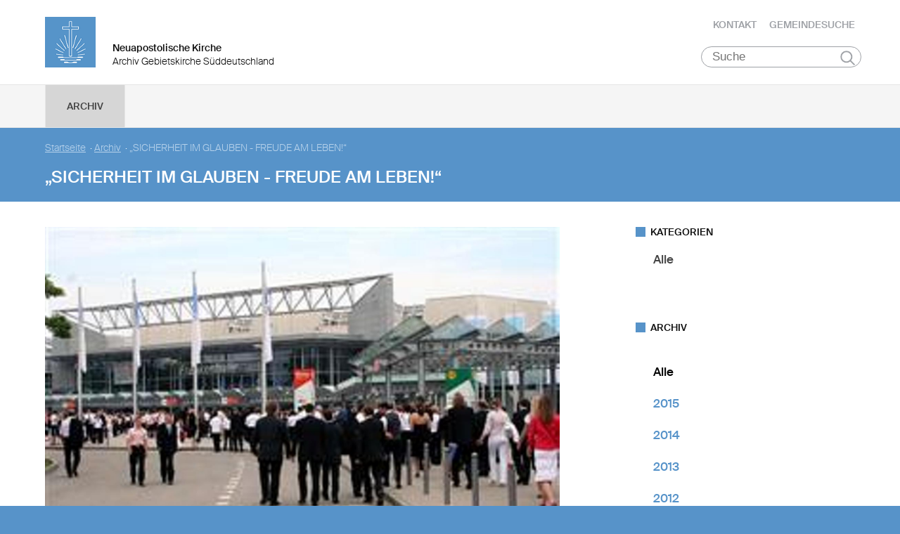

--- FILE ---
content_type: text/html; charset=UTF-8
request_url: https://archiv.nak-sued.de/db/100345/Archiv/%22http:/archiv.nak-sued.de/rueckblick/ereignisseberichte/gebietskirche/berichte-de-sued/2006/jugendtag-nuernberg/%22http:/archiv.nak-sued.de/rueckblick/ereignisseberichte/gebietskirche/berichte-de-sued/2006/jugendtag-nuernberg/bildergalerie%22
body_size: 35233
content:
<!DOCTYPE html>

<html lang="de">
<head>

        <meta charset="utf-8">
        <meta http-equiv="Accept-CH" content="DPR, Width, Viewport-Width, Downlink">

        <title>„SICHERHEIT  IM  GLAUBEN  -  FREUDE  AM  LEBEN!“ - Neuapostolische Kirche Archiv Gebietskirche Süddeutschland </title>
        <meta name="description" content="(25.06.2006) Unter diesem Motto stand der Jugendtag am Sonntag, 25. Juni 2006, in Nürnberg.

">
        <meta name="author" content="Archiv der Neuapostolische Kirche Gebietskirche Süddeutschland">
         <meta name="viewport" content="width=device-width, minimum-scale=1.0, initial-scale=1.0, user-scalable=yes">
        <link rel="icon" type="image/x-icon" href="/static/themes/nak_sued/fav/favicon.icon" />
        <link rel="shortcut icon" href="/static/themes/nak_sued/fav/favicon.ico" />
        
        <link rel="icon" type="image/png" href="/static/themes/nak_sued/fav/favicon-192x192.png" sizes="192x192" />
        <link rel="icon" type="image/png" href="/static/themes/nak_sued/fav/favicon-160x160.png" sizes="160x160" />
        <link rel="icon" type="image/png" href="/static/themes/nak_sued/fav/favicon-96x96.png" sizes="96x96" />
        <link rel="icon" type="image/png" href="/static/themes/nak_sued/fav/favicon-16x16.png" sizes="16x16" />
        <link rel="icon" type="image/png" href="/static/themes/nak_sued/fav/favicon-32x32.png" sizes="32x32" />
        <meta name="msapplication-TileColor" content="#5a99cf" />
        <meta name="msapplication-TileImage" content="/static/themes/nak_sued/fav/mstile-144x144.png" />
        <meta name="msapplication-config" content="/static/themes/nak_sued/fav/browserconfig.xml" />
        <link rel="canonical" href="https://archiv.nak-sued.de/db/100345/Archiv/SICHERHEIT-IM-GLAUBEN-FREUDE-AM-LEBEN" />


        
           
        <meta property="og:title" content="„SICHERHEIT  IM  GLAUBEN  -  FREUDE  AM  LEBEN!“" />
        <meta property="og:url" content="https://archiv.nak-sued.de/db/100345/Archiv/SICHERHEIT-IM-GLAUBEN-FREUDE-AM-LEBEN" />
        <meta property="og:locale" content="de_DE" />
        <meta property="og:image" content="https://archiv.nak-sued.de" />
        <meta property="og:description" content="(25.06.2006) Unter diesem Motto stand der Jugendtag am Sonntag, 25. Juni 2006, in Nürnberg." /> 
        <meta property="og:sitename" content="Neuapostolische Kirche im Archiv der Gebietskirche Süddeutschland" /> 
    
        
            <meta property="og:type" content="article" /> 
        
    
        <meta name="viewport" content="width=device-width, initial-scale=1, maximum-scale=10, user-scalable=yes">
        <link rel="stylesheet" type="text/css" href="/static/themes/nak_sued/bower_components/slick-carousel/slick/slick.css"/>
        <link rel="stylesheet" href="/static/themes/nak_sued/stylesheets/unsemantic-grid-responsive-tablet.css" />        
     
   
        <link rel="stylesheet" href="/static/themes/nak_sued/_theme_elements_130.css?cache=1711445154" />
        <link rel="stylesheet" href="/static/themes/nak_sued/styles/unsemantic.css?2016103101" />
        <link rel="stylesheet" href="/static/themes/nak_sued/styles/style.css?2018022201" />
        <link rel="stylesheet" href="/static/themes/nak_sued/styles/print.css?2016103101" />
        <link rel="stylesheet" href="/static/themes/nak_sued/bower_components/jsonlylightbox/css/lightbox.min.css">
        <link rel="stylesheet" href="/static/themes/nak_sued/styles/lightbox.css?2016110801">  
    
        
    
            <script defer src="/static/themes/nak_sued/bower_components/webcomponentsjs/webcomponents-lite.js"></script>
            <link rel="import" href="/static/themes/nak_sued/bower_components/flip-countdown/flip-countdown.html">
    
       
    <link rel="import" href="/static/themes/nak_sued/bower_components/google-map/google-map.html">
    <link rel="import" href="/static/themes/nak_sued/bower_components/google-map/google-map-marker.html">
    <link rel="import" href="/static/themes/nak_sued/bower_components/google-map/google-map-poly.html">
    <link rel="import" href="/static/themes/nak_sued/bower_components/google-map/google-map-directions.html">

        
      
    
    
         




        <script src="/static/themes/nak_sued/javascript/audio.min.js"></script>
  		<script type="text/javascript">
            
            <!-- 
                
                audiojs.events.ready(function() {
                    var as = audiojs.createAll();
                });
  		    
            -->
        
        </script>    

</head>
<body data-buuild-kind="" data-buuild-plugin-zone="true" data-buuild-plugin="Designer" data-buuild-pageload="/admin/130/page/100345/2/pageload">
        
<div class="container">
    <script>    
    function toggle_button(id) {
       var e = document.getElementById(id);
       var index; 
       var x = document.getElementsByClassName("open");
       for (index = 0; index < x.length; ++index) {
           if (x[index] != e){
              menuCleaner(x[index]);
           }
       }
       var y = document.getElementsByClassName("toggle");
       for (index = 0; index < y.length; ++index) {
           mobileMenuCleaner(y[index]);
       }
       e.classList.toggle('open');       
    }
</script>

<div class="wrapper-header grid-container .print-grid-100">
       <header class="grid-100 tablet-grid-100 mobile-grid-100 .print-grid-100">
            
           
           <div id="logo" class="grid-50 tablet-grid-50 mobile-grid-100">
                
               
               <a href="/" title="Zur Startseite">
               
              
                <img id="picture_mark" src="/static/themes/nak_sued/images/nak-logo.png" alt="NAK Bildmarke"/>  
              
               </a>
               
               <h1 class="headline">Neuapostolische Kirche</h1>
               <h2 class="sub-headline">Archiv Gebietskirche Süddeutschland</h2>
                            
            </div>

           <div id="top-nav" class="hide-on-print">
             <ul>
              
               
              
              
    	        <li class="nav"><a href="/kontakt" >Kontakt</a></li>
              
    	        <li class="nav"><a href="/gemeindesuche" >Gemeindesuche</a></li>
              
     
              
                 
                 
            </ul>
                                
              <button class="hamburger" onclick="toggle_button('mobile_menu')" aria-label="Haputmenü">
                <span></span>
                <span></span>
                <span></span>
              </button> 
          
           </div>
           
         <div class="hide-on-print" role="search">
<form class="search " action="/suche">
    <input type="search" name="query" placeholder="Suche" aria-label="Suche"/>
    <button type="submit">Suchen</button>
</form>
</div>

       </header>

</div>
<script type="text/javascript">
    

   function toggleClass(ele, class1) {
      var classes = ele.className;
      var regex = new RegExp('\\b' + class1 + '\\b');
      var hasOne = classes.match(regex);
      class1 = class1.replace(/\s+/g, '');
      if (hasOne)
        ele.className = classes.replace(regex, '');
      else
        ele.className = classes + ' ' + class1;
    }
       
    function removeClass(ele, class1) {
        var classes = ele.className;
        var regex = new RegExp('\\b' + class1 + '\\b');
        class1 = class1.replace(/\s+/g, '');
        ele.className = classes.replace(regex, '');
    }
    
   function closeAllMenus(){
       var currentOpenSubMenus = document.getElementsByClassName("open");
        for (index = 0; index < currentOpenSubMenus.length; ++index) {
              menuCleaner(currentOpenSubMenus[index]);
      }
   }
    
   function menuCleaner(arrayElement){        
           removeClass(arrayElement,"open");
           removeClass(arrayElement, "active_sub");
    }
        
    function toggle_ul(Id) {
       
       var  mainMenuItemId = "main_" + Id;
        
       var subMenuDiv = document.getElementById(Id);
       var mainMenuLi = document.getElementById(mainMenuItemId);       
       
       var index; 
       var currentOpenSubMenus = document.getElementsByClassName("open");
       for (index = 0; index < currentOpenSubMenus.length; ++index) {
           if (currentOpenSubMenus[index] != subMenuDiv){
              menuCleaner(currentOpenSubMenus[index]);
           }
       }
       var currentActiveItem = document.getElementsByClassName("active_sub");
       for (index = 0; index < currentActiveItem.length; ++index) {
           if (currentActiveItem[index] != mainMenuLi){
              menuCleaner(currentActiveItem[index]);
           }
       }
       toggleClass(subMenuDiv,'open');  
       toggleClass(mainMenuLi,'active_sub');         
    }

    function mobileMenuCleaner(arrayElement){        
           removeClass(arrayElement,"toggle");
    }
    
    function toggle_mobile(mid) {
       var subMenuUl = document.getElementById(mid);
       var index; 
       var currentOpenSubMenus = document.getElementsByClassName("toggle");
       for (index = 0; index < currentOpenSubMenus.length; ++index) {
           if (currentOpenSubMenus[index] != subMenuUl){
              mobileMenuCleaner(currentOpenSubMenus[index]);
           }
       }
       toggleClass(subMenuUl,"toggle");
    }
       
       
 
</script>




<!--<div id="mobile_menu" class="hide-on-desktop hide-on-tablet">-->
<div id="mobile_menu" class="hide-on-print">
 <div class="grid-container menu_wrapper">
  <nav class="grid-100 tablet-grid-100 mobile-grid-100">
   <ul>
       
       <li>
           <div class="hide-on-print" role="search">
<form class="search " action="/suche">
    <input type="search" name="query" placeholder="Suche" aria-label="Suche"/>
    <button type="submit">Suchen</button>
</form>
</div>
       </li>
        
        
	
                  
                    <li class="active">
                        <a href="/archiv">Archiv</a>
                    </li> 
                

                <li class="sub_mobile">                    
                    <div class="mobile_submenu">
                        <div class="submenu_wrapper grid-container">
                            <ul class="grid-75 tablet-grid-100 mobil-grid-100" id="mobile_88304">           
                                
                            </ul>
                        </div>
                    </div>     
                </li>          

        
       
   </ul>  
  </nav>
 </div>    
</div>


<!--<div id="menu" class="hide-on-mobile hide-on-print">-->
<div id="menu" class="hide-on-print">
 <div class="grid-container">
  <nav class="grid-100 tablet-grid-100 mobile-grid-100">
   <ul>    
   
                  
        
    
      
                  
                    <li id="main_desktop_964037" class="active">
                        <a href="/archiv">Archiv</a>
                    </li>
                

        
   </ul>   
  </nav>       
 </div>    
</div>


<div id="submenu" class="hide-on-mobile hide-on-print">
 <div class="submenu_wrapper grid-container">
        
    
     
                <div class="grid-parent" id="desktop_964037">
                    <ul>
                          
                         

                        <li class="closebutton">
                            <div class="grid-100 tablet-grid-100 hide-on-mobile button_close">
                            
    <button onclick="closeAllMenus()" type="button" class="submenu_close_button hide-on-print">
        schließen
    </button>

        
                            </div>
                        </li>
                    </ul> 
                </div>  
        
        
 </div>
</div>

<!-- Hauptinhalte C --> 

<div data-buuild-dropzone="sidecontent" data-buuild-zone="content" class="minh">
	<div class="wrapper-teaser .print-grid-100">
    <div class="grid-container .print-grid-100">
        <div class="wrapper-teaser-inner .print-grid-100">
            
    
        
    
    <ul class="breadcrumbs hide-on-print">
        
            
            <li><a href="/">Startseite</a>&nbsp; · </li> 
        
        
            <li><a href="/archiv">Archiv</a>&nbsp; · </li>
        
        <li><strong>„SICHERHEIT  IM  GLAUBEN  -  FREUDE  AM  LEBEN!“</strong></li>
    </ul>
    <h2>„SICHERHEIT  IM  GLAUBEN  -  FREUDE  AM  LEBEN!“</h2>

            
        </div>
    </div>
</div>

</div>
  
  
  
<div class="minh grid-container">
  
  <div data-buuild-dropzone="firstcolumn" class="grid-65 tablet-grid-65  print-grid-100 suffix-5 first_column">
    <!-- Hauptinhalte A --> 
<div data-buuild-dropzone="maincontent" data-buuild-zone="content" class="minh">
	


<div class="popup-list">

    
     
    



















    

                
            <a class="magnific" download-link="/api/media/293492/process?attachment=true&crop=fixwidth&height=1500&token=c3767d64cd8076693206145fc60dd0c8%3A1800541908%3A6730991&width=1500" href="/api/media/293492/process?crop=fixwidth&height=1500&token=790f265371107d679c7b48ce479ee677%3A1800541908%3A3581281&upscale=0&width=1500" title="">
                

    <img   src="/api/media/293492/process?center=0%3A0&amp;crop=max&amp;format=3%3A2&amp;height=1000&amp;token=288d1d9cc150f0c24ac5a12fa70d7648%3A1800541908%3A2096044&amp;width=1500&amp;zoom=1" alt="IMG 0355  Custom " title=""/>


            </a>
        

    







<div class="newsarticle">
   
    <div class="release_date"><span class="date">25.06.2006</span>
        <span class="categories">
    
    
    
        
    
    
</span>
    </div> 
      
        
    <div class="size intro">        
        <p>(25.06.2006) Unter diesem Motto stand der Jugendtag am Sonntag, 25. Juni 2006, in Nürnberg.

</p>
    </div>
   

 
        
    <div class="size ">        
        <p>Nicht Fahnen von WM-Teilnehmern (Holland spielte an diesem Sonntag bei der Fußball-WM in der Frankenmetropole gegen Portugal), sondern die blau-weißen Fahnen mit dem Logo der Neuapostolischen Kirche wehten vor der &quot;Frankenhalle&quot;. Am Vormittag fand dort der zentrale Jugendgottesdienst statt, den erstmals Bezirksapostel Michael Ehrich hielt, Präsident der Neuapostolischen Kirche Süddeutschland. Der auch an Lebensjahren jüngste Bezirksapostel in der Neuapostolischen Kirche ist am 23. April in dieses hohe geistliche Amt ordiniert worden. &quot;Ich wünsche mir, dass wir einen freudigen Glauben erleben!&quot;, so der Bezirksapostel zu Beginn. Er bezog sich dann zunächst auf das von Chor und Orchester gemeinsam vorgetragene Lied &quot;Der Herr ist mein Licht&quot;: Wenn dies der Fall sei, habe man auch Erkenntnis und empfinde Wärme, nämlich die Liebe Gottes. &quot;Du sollst, du kannst, du wirst im Haus Gottes bleiben, wenn der Herr dein Licht ist und bleibt!&quot; Die Predigt stellte er unter das Bibelwort Johannes 2, 5. Es ist aus dem Geschehen an der Hochzeit zu Kana, als der Wein ausgegangen war: &quot;Seine [Jesu] Mutter spricht zu den Dienern: Was er euch sagt, das tut.&quot; Der Bezirksapostel rief die 5.000 Gottesdienst-Teilnehmer (Jugendliche ab der Konfirmation aus über 400 Gemeinden der Apostelbereiche Heilbronn, Nürnberg, München und Ulm und ihre sie begleitenden Seelsorger) auf, &quot;das, was Jesus sagt, zu tun&quot;. Maria habe gefühlt, &quot;da könne sich noch etwas bewegen&quot;; mit anderen Worten gesagt: &quot;Passt auf, da könnte noch was kommen! Dann tut’s!&quot; – gerade auch dann, wenn man um etwas wochen-, monate-, vielleicht jahrelang schon gebetet und den Eindruck habe, es tue sich nichts.Das im Bibelwort vom Wunder der Verwandlung erwähnte Wasser nahm er als Bild für das Wort Gottes, das in die &quot;Herzenskrüge&quot; hineinfließe. Wer dies aufnehme, könne ein &quot;Wunder der Verwandlung&quot; erleben: &quot;Dann kann sich der innere Mensch ändern.&quot; Er erlebe dann innere Freude, habe inneren Frieden, bekomme innere Kraft, habe Hoffnung sowie Souveränität im Umgang mit irdischen Dingen, die auf einen einstürmten, also eine gewisse &quot;Glaubensgelassenheit&quot;. Damit blendete er auch zurück auf den Jugendtag des Jahres 2005, als Stammapostel Dr. Wilhelm Leber auf dem &quot;Killesberg&quot; in Stuttgart den Jugendlichen geraten hatte: &quot;Habt nicht lieb die Welt!&quot; (&quot;Welt&quot; als ungöttliches Wesen verstanden, das von Gott wegführen will). Der Bezirksapostel meinte, dies könne man dann erfüllen; auch gelinge es, zuerst nach dem Reich Gottes zu trachten, vor der Sünde zu fliehen wie vor einer Schlange und dem Herrn die Wege anbefehlen in der Gewissheit: &quot;Er wird's wohl machen!&quot; – dies waren die weiteren am Jugendtag 2005 gegebenen Ratschläge gewesen.Ein Orchester mit rund 100 Instrumentalisten aus dem Apostelbereich Ulm (Dirigent: Hirte Heinz Keck) und ein gemischter Chor unter Leitung von Bezirksevangelist Roland Ländle, den 1800 SängerInnen aus den eingeladenen Apostelbereichen bildeten, gestalteten den Gottesdienst feierlich mit.Wie an den Jugendtagen zuvor, konnte das Geschehen auf einer Großleinwand auch von den hinteren Plätzen aus gut verfolgt werden. Den Altarschmuck hatten acht Glaubensgeschwister, die seit Jahren diese Aufgabe erfüllen, in diesem Jahr in Gelb-Orange gehalten. Von den Aposteln aus Süddeutschland, die mit Ausnahme von Apostel Werner Kühnle, der sich noch im Krankenstand befindet, und Apostel Hans-Peter Schneider, der beim Stammapostel in Litauen eingeladen war, alle dabei waren, wurden Apostel Wolfgang Bott und Wolfgang Zenker ebenfalls zur Wortverkündigung gerufen. Als Gast nahm Apostel Rüdiger Krause aus der Gebietskirche Norddeutschland am Jugendtag teil. Bezirksapostel Ehrich rief ihn im Gottesdienst als Ersten zur weiteren Wortverkündigung, und auch in der &quot;Stunde der Jugend&quot; am Nachmittag wurde Apostel Krause um einen Wortbeitrag gebeten. Das Programm am Nachmittag enthielt ansonsten viel <a href=&quot;http://archiv.nak-sued.de/rueckblick/ereignisseberichte/gebietskirche/berichte-de-sued/2006/jugendtag-nuernberg/musik&quot;> Musik </a> und als Highlight den 20-minütigen <a href=&quot;http://archiv.nak-sued.de/rueckblick/ereignisseberichte/gebietskirche/berichte-de-sued/2006/jugendtag-nuernberg/film-der-feierstunde&quot;> Film </a> &quot;Du bist Weinberg&quot;. So haben Jugendliche aus dem Kirchenbezirk Backnang in Anlehnung an den in der Neuapostolischen Kirche geläufigen, auf biblische Gleichnisse zurückgehenden Begriff ihren Film betitelt, den sie in der &quot;Stunde der Jugend&quot; präsentierten. Sie machten sich Gedanken über Möglichkeiten, wie heute das Evangelium den Menschen nahe gebracht bzw. überhaupt Interesse für Glaubensfragen geweckt werden kann. Einen wichtigen Ansatzpunkt sehen sie im &quot;persönlichen Weinberg&quot;, also darin, dass der Einzelne bewusst nach den Werten aus dem Evangelium lebt – &quot;authentisch und aktiv Christ sein&quot;, wie die Jugendlichen sagen – und so im Freundeskreis, bei Bekannten und Verwandten ein Zeugnis seines Glaubens gibt. Diese Erkenntnis haben sie in eingängige, ganz unorthodoxe Filmszenen umgesetzt. Mehr zum Jugendtag 2006 in der Nürnberger Frankenhalle, Stimmungsberichte und viele Fotos, finden Sie auf der <link http://www.jugendtag-sued.de/ _top> Website, die von teilnehmenden Jugendlichen selbst gestaltet wurde. </a> <a href=&quot;http://archiv.nak-sued.de/rueckblick/ereignisseberichte/gebietskirche/berichte-de-sued/2006/jugendtag-nuernberg/bildergalerie&quot;> Bildergalerie 1 </a>  <a href=&quot;http://archiv.nak-sued.de/rueckblick/ereignisseberichte/gebietskirche/berichte-de-sued/2006/jugendtag-nuernberg/bildergalerie-2&quot;> Bildergalerie 2 </a>  <a href=&quot;http://archiv.nak-sued.de/rueckblick/ereignisseberichte/gebietskirche/berichte-de-sued/2006/jugendtag-nuernberg/bildergalerie-3&quot;> Bildergalerie 3 </a>  <a href=&quot;http://archiv.nak-sued.de/rueckblick/ereignisseberichte/gebietskirche/berichte-de-sued/2006/jugendtag-nuernberg/bildergalerie-4&quot;> Bildergalerie 4 </a></p>
    </div>
   

   
    
      
</div>



    <div class="block-gallery clearfix">   

        <h4>Galerie/Dokumente</h4>
    
        
        
            <div class="grid-20 tablet-grid-20 mobile-grid-33 grid-parent-left"> 
                       
                
                



















    

                
            <a class="magnific" download-link="/api/media/293493/process?attachment=true&crop=fixwidth&height=1500&token=44e8080d33213de11b5a911ac335baa2%3A1800541908%3A1174204&width=1500" href="/api/media/293493/process?crop=fixwidth&height=1500&token=e954137442db09a7de7e72e2182d54f5%3A1800541908%3A8393382&upscale=0&width=1500" title="">
                

    <img   src="/api/media/293493/process?center=0%3A0&amp;crop=max&amp;format=3%3A2&amp;height=266.666666666667&amp;token=efa721189fd6fca82ade89fd9121b60a%3A1800541908%3A7109495&amp;width=400&amp;zoom=1" alt="IMG 0498  Custom " title=""/>


            </a>
        

    



            </div>
        
        
            <div class="grid-20 tablet-grid-20 mobile-grid-33 grid-parent-left"> 
                       
                
                



















    

                
            <a class="magnific" download-link="/api/media/293494/process?attachment=true&crop=fixwidth&height=1500&token=bd7fe38e59f2f454d87c57b67943539e%3A1800541908%3A1611167&width=1500" href="/api/media/293494/process?crop=fixwidth&height=1500&token=30712e43e8bd90835a0e27e0cbe713da%3A1800541908%3A9997371&upscale=0&width=1500" title="">
                

    <img   src="/api/media/293494/process?center=0%3A0&amp;crop=max&amp;format=3%3A2&amp;height=266.666666666667&amp;token=103f70a7ddcd5aff6f2ea64b220bc5a4%3A1800541908%3A2923457&amp;width=400&amp;zoom=1" alt="IMG 0512  Custom " title=""/>


            </a>
        

    



            </div>
         
    </div>

</div>

</div>
  
  
  
&nbsp;
  </div>
  
  
  <div data-buuild-dropzone="secondcolumn" class="grid-30 tablet-grid-30  print-grid-100  second_column">
    <!-- Hauptinhalte B --> 

<div data-buuild-dropzone="extracontent" data-buuild-zone="content" class="minh">
	



 



 



  
    
        
 



  
    
        
 

 



    










 

    

        

        
         
            

            

            
                

    <div class="widget_wrapper">


        <div class="minh widget hide-on-mobile hide-on-print">
            <h5 class="caption">Kategorien</h5>


            <div  class="block">
                <ul class="list">
                    <li class="vert"><span><a class="black"  href="/archiv">Alle</a></span></li> 
                    
                    
                    
                    
                        
                    
                        
                    
                        
                      
                </ul>
            </div>
        </div>

    
</div>


            

        

    






 



  
    
        
 



  
    
        
 



 

 



    









 

    

        

        

            <!-- Cached 3e1f83aed59e6c036e49457b6d977243033554bae54d4740bc36f6a9cb7dd6f2 -->
            
                

    <div class="widget_wrapper">


        

        
        

        <div class="minh widget hide-on-mobile hide-on-print">
    
            <h5 class="caption">Archiv</h5>

  
  	        <div class="block">
    	        <ul class="list">
                    <li class="vert">
                
                    
                
                    <li class="vert black"><a href="/archiv">Alle</a></li>

          		    
  					      
    				
                            
                
                            <!-- 0 --> 
                
                            
    						    
                                    
                                        <li class="vert "><a href="/archiv?from=1420066800&amp;to=1451602799">2015</a></li>
                                    
                                
   
                              
    				
                            
                
                            <!-- 0 --> 
                
                            
    						    
                                    
                                        <li class="vert "><a href="/archiv?to=1420066799&amp;from=1388530800">2014</a></li>
                                    
                                
   
                              
    				
                            
                
                            <!-- 0 --> 
                
                            
    						    
                                    
                                        <li class="vert "><a href="/archiv?from=1356994800&amp;to=1388530799">2013</a></li>
                                    
                                
   
                              
    				
                            
                
                            <!-- 0 --> 
                
                            
    						    
                                    
                                        <li class="vert "><a href="/archiv?to=1356994799&amp;from=1325372400">2012</a></li>
                                    
                                
   
                              
    				
                            
                
                            <!-- 0 --> 
                
                            
    						    
                                    
                                        <li class="vert "><a href="/archiv?to=1325372399&amp;from=1293836400">2011</a></li>
                                    
                                
   
                              
    				
                            
                
                            <!-- 0 --> 
                
                            
    						    
                                    
                                        <li class="vert "><a href="/archiv?to=1293836399&amp;from=1262300400">2010</a></li>
                                    
                                
   
                              
    				
                            
                
                            <!-- 0 --> 
                
                            
    						    
                                    
                                        <li class="vert "><a href="/archiv?to=1262300399&amp;from=1230764400">2009</a></li>
                                    
                                
   
                              
    				
                            
                
                            <!-- 0 --> 
                
                            
    						    
                                    
                                        <li class="vert "><a href="/archiv?to=1230764399&amp;from=1199142000">2008</a></li>
                                    
                                
   
                              
    				
                            
                
                            <!-- 0 --> 
                
                            
    						    
                                    
                                        <li class="vert "><a href="/archiv?from=1167606000&amp;to=1199141999">2007</a></li>
                                    
                                
   
                              
    				
                            
                
                            <!-- 0 --> 
                
                            
    						    
                                    
                                        <li class="vert "><a href="/archiv?to=1167605999&amp;from=1136070000">2006</a></li>
                                    
                                
   
                              
    				
                            
                
                            <!-- 0 --> 
                
                            
    						    
                                    
                                        <li class="vert "><a href="/archiv?from=1104534000&amp;to=1136069999">2005</a></li>
                                    
                                
   
                              
    				
                            
                
                            <!-- 0 --> 
                
                            
    						    
                                    
                                        <li class="vert "><a href="/archiv?from=1072911600&amp;to=1104533999">2004</a></li>
                                    
                                
   
                              
    				
                            
                
                            <!-- 0 --> 
                
                            
    						    
                                    
                                        <li class="vert "><a href="/archiv?from=1041375600&amp;to=1072911599">2003</a></li>
                                    
                                
   
                              
    				
                            
                
                            <!-- 0 --> 
                
                            
    						    
                                    
                                        <li class="vert "><a href="/archiv?to=1041375599&amp;from=1009839600">2002</a></li>
                                    
                                
   
                              
    				
                            
                
                            <!-- 0 --> 
                
                            
    						    
                                    
                                        <li class="vert "><a href="/archiv?from=915145200&amp;to=946681199">1999</a></li>
                                    
                                
   
                             
                        
                </ul>

    	        
 
            </div>
        </div>

    
</div>


            

        

    


<div class="widget_wrapper">


<div class="widget hide-on-print">
  <h5 class="caption">RSS-FEED</h5>

   
  <div class="block">
   <ul id="rss" class="list">  
      <li class="vert"><a href="/api/page/100345/latest/export/0BE72D82-F444-11E6-B0A2-D029DF448FB8">RSS-Feed abonnieren</a></li>
   </ul>
  </div>
</div>


</div>

</div>
  
  
  
&nbsp;
  </div>
  
  <div class="clear"> </div>

</div>
  
<div class="wrapper_footer hide-on-print">
        <div class="wrapper_footer_inner grid-container">
            <footer class="grid-100 tablet-grid-100 mobile-grid-100">
                <div id="credits" class="grid-50 tablet-grid-50 mobile-grid-100">
                  
                   <span>&copy; 1999&#x202f;–&#x202f;2026 Neuapostolische Kirche –  Archiv Gebietskirche Süddeutschland</span>
                  
                </div>    
               
                
                <div id="footer-nav" class="grid-50 tablet-grid-50 mobile-grid-100">
                  <ul>    
                    
                     
                    
    	              <li class="nav"><a href="/nak_sueddeutschland" target="_blank">NAK SÜDDEUTSCHLAND</a></li>
                    
    	              <li class="nav"><a href="/human-aktiv" target="_blank">human aktiv</a></li>
                    
    	              <li class="nav"><a href="/impressum" >Impressum</a></li>
                    
    	              <li class="nav"><a href="/datenschutz" >Datenschutz</a></li>
                         
                            
                  </ul>
                </div>                
            </footer>
        </div>
    </div>

</div>

<script src="/static/themes/nak_sued/bower_components/jsonlylightbox/js/lightbox.min.js" type="text/javascript"></script>
<script>var lightbox = new Lightbox();  lightbox.load();</script>
    

    
     
        <script src="/static/themes/nak_sued/bower_components/jquery/dist/jquery.min.js"></script>
        <script src="/static/themes/nak_sued/bower_components/magnific-popup/dist/jquery.magnific-popup.js"></script>
        <script src="/static/themes/nak_sued/bower_components/slick-carousel/slick/slick.min.js" ></script>

        <script>
            
        if ( $('.slick-slider') ) {
            $('.slick-slider').slick({  
                dots: true
            });
        }
            
        if( $('.popup-list') ) { 
        
            $('.popup-list').each(function() { // the containers for all your galleries
       
            $(this).magnificPopup({
             delegate: 'a.magnific:visible', // child items selector, by clicking on it popup will open: visible for slider! #5018
              type: 'image',
              gallery:{enabled:true},
              verticalFit: true, // Fits image in area vertically
              tError: '<a href="%url%">Das Bild</a> konnte nicht geladen werden.', // Error message            
              image: {
                  markup: '<div class="mfp-figure">'+
                    '<div class="mfp-close"></div>'+
                    '<div class="mfp-img"  style="background: #fff"></div>'+
                    '<div class="mfp-bottom-bar">'+
                      '<div class="mfp-title" style="font-size: 18px; font-weight: 400; padding: 8px 32px 8px 8px;"></div>'+
                      '<div class="mfp-counter"></div>'+
                    '</div>'+
                  '</div>', // Popup HTML markup. `.mfp-img` div will be replaced with img tag, `.mfp-close` by close button

                  cursor: 'mfp-zoom-out-cur', // Class that adds zoom cursor, will be added to body. Set to null to disable zoom out cursor.
              
                  titleSrc: function(item) {
                    return (item.el.attr('title') || "") + ' <a href="'+item.el.attr('download-link')+'">Download</a>';
                  }
               }                       
                });
            });
        }
        </script>  
        
    
</body>
</html>

